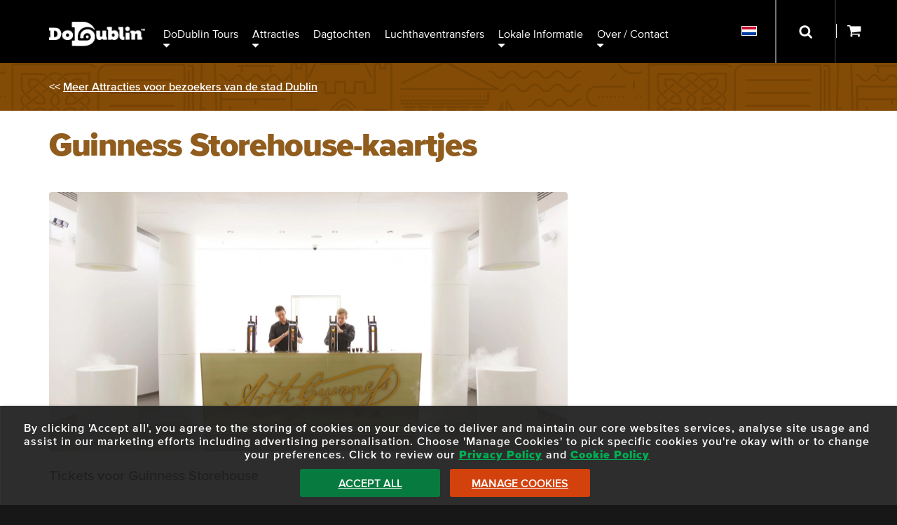

--- FILE ---
content_type: text/html; charset=UTF-8
request_url: https://dodublin.ie/aanbiedingen/guinness-fastrack
body_size: 9142
content:
<!DOCTYPE html>
<html lang="nl" xml:lang="nl">
	<head>
		<title>Guinness Storehouse-kaartjes</title>
<meta name="description" content="Boek uw Guinness Storehouse-ticket vooraf. Gegarandeerde instaptijd. Ontdek het huis van Guinness, geniet van een pint in de Gravity Bar en maak een foto bij de beroemde Guinness Gates. Boek nu je tickets!" />
<meta http-equiv="Content-Type" content="text/html; charset=utf-8" />
<meta charset="utf-8" />

		<meta name="viewport" content="width=device-width,user-scalable=yes,initial-scale=1">
		<meta property="og:image" content="https://dodublin.ie/images/vectorimages/dodublin-logo-fb-250.png" />
		<link rel="shortcut icon" type="image/x-icon" href="/favicon.ico" />
		<link rel="icon" type="image/x-icon" href="/favicon.ico" />
		<link type="text/css" rel="stylesheet" href="/library/site.css?161225A" />
		<link type="text/css" rel="stylesheet" href="/library/tour.css?161225A" />
		<link type="text/css" rel="stylesheet" href="/library/tour-category.css?161225A" />
		<link type="text/css" rel="stylesheet" href="/library/upsale_options.css?161225A" />
		<link type="text/css" rel="stylesheet" href="/library/resource/ap_calendar.css?161225A" />
		<link type="text/css" rel="stylesheet" href="/library/swiper.min.css?161225A" />
		<link type="text/css" rel="stylesheet" href="/library/slider.css?161225A" />
		<link type="text/css" rel="stylesheet" href="/library/header.css?161225A" />
		<link type="text/css" rel="stylesheet" href="/library/category_branding.css?161225A" />
		<link type="text/css" rel="stylesheet" href="/modules/navigation/drop-down.css?161225A" />
		<script type="text/javascript" src="/ap/ap.js?161225A"></script>
		<script type="text/javascript" src="/library/resource/ap_pop.js?161225A"></script>
		<script type="text/javascript" src="/library/resource/ap_ajax.js?161225A"></script>
		<script type="text/javascript" src="/library/resource/calendar.js?161225A"></script>
		<script type="text/javascript" src="/library/swiper.min.js?161225A"></script>
		<script type="text/javascript" src="/library/dodublin.js?161225A"></script>
		<script type="text/javascript" src="/library/resource/spry/SpryEffects.js?161225A"></script>
		<script type="text/javascript" src="/library/resource/spry/slider.js?161225A"></script>
		<!-- Google Tag Manager -->
		<script type="text/javascript" id="gtmScript" nonce="a921a0e2b30536f497bd769be2450abe49a77a845c9de6b088091e830d7d5be4" data-nonce="a921a0e2b30536f497bd769be2450abe49a77a845c9de6b088091e830d7d5be4">
		<!--
			
			window.dataLayer = window.dataLayer || [];
			function gtag(){
				dataLayer.push(arguments);
			}
			
				
			gtag('consent', 'default', {
				'ad_storage':'denied',
				'ad_user_data': 'denied',
				'ad_personalization': 'denied',
				'analytics_storage': 'denied'
			});
			
			function consent_granted_all() {
				gtag('consent', 'update', {
					'ad_storage': 'granted',
					'ad_user_data': 'granted',
					'ad_personalization': 'granted',
					'analytics_storage': 'granted',
				});
			}
			dataLayer.push({'apso_template': "product_page"});
			dataLayer.push({'country_code': "US"});
			var _analytic_settings = 3;
			
			var gdpr_defer = gdpr_defer || [];
			gdpr_defer.push(function() {		
				(function(w,d,s,l,i){w[l]=w[l]||[];w[l].push({'gtm.start':
				new Date().getTime(),event:'gtm.js'});var f=d.getElementsByTagName(s)[0],
				j=d.createElement(s),dl=l!='dataLayer'?'&l='+l:'';j.async=true;j.src=
				'https://www.googletagmanager.com/gtm.js?id='+i+dl;f.parentNode.insertBefore(j,f);
				})(window,document,'script','dataLayer','GTM-5QXGV9SG');
			});
		//-->
		</script>
		<!-- End Google Tag Manager -->
		
		<script type="text/javascript" nonce="a921a0e2b30536f497bd769be2450abe49a77a845c9de6b088091e830d7d5be4">
		<!--
		var ajax_file_path="/ap";
		//-->
		</script>
		
		<link rel="preload" href="/library/fonts/museo-slab-900-webfont.woff" as="font" crossorigin="anonymous" type="font/woff" />
		<link rel="preload" href="/library/fonts/proximanova-regular-webfont.woff" as="font" crossorigin="anonymous" type="font/woff" />
		<link rel="preload" href="/library/fonts/proximanova-black-webfont.woff" as="font" crossorigin="anonymous" type="font/woff" />
		<script type="text/javascript">
			document.createElement('header');
			document.createElement('nav');
			document.createElement('footer');
		</script>
		<link href="/images/apple-touch-icon.png" rel="apple-touch-icon" />
		<link href="/images/apple-touch-icon-76x76.png" rel="apple-touch-icon" sizes="76x76" />
		<link href="/images/apple-touch-icon-120x120.png" rel="apple-touch-icon" sizes="120x120" />
		<link href="/images/apple-touch-icon-152x152.png" rel="apple-touch-icon" sizes="152x152" />
		<link href="/images/apple-touch-icon-180x180.png" rel="apple-touch-icon" sizes="180x180" />
		<link href="/images/icon-192x192.png" rel="icon" sizes="192x192" />
		<link href="/images/icon-128x128.png" rel="icon" sizes="128x128" />
	</head>
	<body class="page-product_page lang_nl">
				<header id="header"  role="banner">
			<div class="inner-wrapper">
				<a id="do-dublin-logo" title="DoDublin" href="/"><img width="137" height="35" src="/images/dodublin-logo-hq.png" alt="DoDublin"></a>
				<nav id="full-nav" class="tc-mobile-menu" aria-label="Main Menu">
					<div id="large-nav">
						<div id="nav" data-skip-sub-nav="true" data-sub-menu-trigger="key">
								<ul class="level1 drop-down" id="top_nav">
	<li class="level1 item1 has_sub" tabindex="0"><a class="level1">DoDublin Tours</a>
		<ul class="level2">
		<li class="level2 item1"><a href="/nl/city-sightseeing-tours/ticket-options" class="level2">Hop on, hop off-tour</a></li>
		<li class="level2 item2"><a href="/nl/city-sightseeing-tours/ghostbus" class="level2">Ghostbus Tour</a></li>
		<li class="level2 item3"><a href="/nl/dublin-city-sightseeing-tours/dublin-city-walking-tour/guided-walking-tour-dublin-city" class="level2">DoDublin Wandeltochten</a></li>
		<li class="level2 item4"><a href="/nl/dodublin-card" class="level2">Vrijheidskaartje</a></li>
		<li class="level2 item5"><a href="/nl/dublin-city-attractions/days-out-card" class="level2">"Days Out" 40% korting op tickets</a></li>
		<li class="level2 item6"><a href="/nl/hoho-bus-route-map" class="level2">Tourkaart</a></li>
		</ul>
	</li>
	<li class="level1 item2 has_sub" tabindex="0"><a class="level1">Attracties</a>
		<ul class="level2">
		<li class="level2 item1"><a href="/nl/dublin-city-sightseeing-tours/partner-tours" class="level2">Attracties in Dublin</a></li>
		<li class="level2 item2"><a href="/nl/dublin-city-sightseeing-tours/outdoor-activities" class="level2">Buitenactiviteiten</a></li>
		<li class="level2 item3"><a href="/nl/dublin-sightseeing-tours/walking-tours-dublin" class="level2">Wandeltochten</a></li>
		<li class="level2 item4"><a href="/nl/top-news-travel/irish-dancing-shows-in-dublin" class="level2">Muziek- en dansshows</a></li>
		<li class="level2 item5"><a href="/nl/city-attractions/guinness-storehouse/ticket-options" class="level2">Guinness Storehouse</a></li>
		<li class="level2 item6"><a href="/nl/city-attractions/whiskey-tours" class="level2">Whisky-/gin-rondleidingen</a></li>
		<li class="level2 item7"><a href="/nl/city-sightseeing-tours/family-things-to-do" class="level2">Familie attracties</a></li>
		<li class="level2 item8"><a href="/nl/luxury-tours-attractions-dublin-ireland" class="level2">VIP-luxe tours</a></li>
		</ul>
	</li>
	<li class="level1 item3"><a href="/nl/day-tours" class="level1">Dagtochten</a></li>
	<li class="level1 item4"><a href="/dublin-luchthavenbus/airlink-express/tickets" class="level1">Luchthaventransfers</a></li>
	<li class="level1 item5 has_sub" tabindex="0"><a class="level1">Lokale informatie</a>
		<ul class="level2">
		<li class="level2 item1"><a href="/nl/city-travel-blog" class="level2">DoDublin Blog</a></li>
		<li class="level2 item2"><a href="/nl/meet-the-crew" class="level2">Maak kennis met onze chauffeurs</a></li>
		<li class="level2 item3"><a href="/nl/dublin-city-sightseeing-tours/free-dublin-city-attractions" class="level2">Gratis attracties in Dublin</a></li>
		<li class="level2 item4"><a href="/nl/top-news-travel" class="level2">Essentiële Dublin-informatie</a></li>
		<li class="level2 item5"><a href="/nl/city-travel-blog/dublin-tourism-quiz-page" class="level2">Pagina met leuke quizzen</a></li>
		</ul>
	</li>
	<li class="level1 item6 has_sub about-contact" tabindex="0"><a class="level1">Over / Contact</a>
		<ul class="level2">
		<li class="level2 item1"><a href="/nl/contact" class="level2">Contact details</a></li>
		<li class="level2 item2"><a href="/nl/sightseeing-tour-bus/private-hire" class="level2">Particuliere verhuur</a></li>
		<li class="level2 item3"><a href="/nl/faqs" class="level2">Veelgestelde vragen</a></li>
		<li class="level2 item4 has_sub social-links" tabindex="0"><a class="level2">sociale contacten</a>
			<ul class="level3">
			<li class="level3 item1 facebook"><a href="https://www.facebook.com/Dodublintours/" class="level3" title="View Facebook Account"></a></li>
			<li class="level3 item2 twitter"><a href="https://twitter.com/dodublintours" class="level3" title="View Twitter/X Account"></a></li>
			<li class="level3 item3 instagram"><a href="https://www.instagram.com/dodublintours/" class="level3" title="View Instagram Account"></a></li>
			<li class="level3 item4 tiktok"><a href="https://www.tiktok.com/@dodublin" class="level3" title="View Tiktok Account"></a></li>
			</ul>
		</li>
		</ul>
	</li>
	</ul>
						</div>
					</div>
					<div class="clear"></div>
				</nav>
				
				<div id="nav-search-container" role="search" class="closed">
					<div class="form">
						<form method="get" action="/search" aria-label="Search Site">
							<input class="search" aria-label="Zoeken" onfocus="this.parentNode.parentNode.parentNode.className='open'; show_basket(-1);" onblur="this.parentNode.parentNode.parentNode.className='close';" tabindex="0" title="Zoeken" id="search-input" type="text" name="q" placeholder="Zoeken" maxlength="150" />
							<input aria-label="Submit Your Search" class="submit" type="submit" value="Indsend" onfocus="this.parentNode.parentNode.parentNode.className='open'; show_basket(-1);" onblur="this.parentNode.parentNode.parentNode.className='close';" tabindex="0">
						</form>
					</div>
				</div>
				
				<div id="alt-nav">
					<nav id="translations_menu" aria-label="Select Language Menu" data-sub-menu-trigger="key">
							<ul class="level1 drop-down">
	<li class="level1 item1 has_sub" tabindex="0"><a class="level1" tabindex="-1"><img style="border:1px solid #fff;" src="/images/nl.png" width="20" height="12" alt="Nederlands" /></a>
		<ul class="level2">
		<li class="level2 item1"><a href="/offers/guinness-fastrack" class="level2" onclick="document.cookie='lang=EN; path=/';"><img class="translate-icon" src="/images/en.png" width="20" height="12" alt="Change language to: English" /> <div class="translate-icon-text">English</div></a></li>
		<li class="level2 item2"><a href="/ga/offers/guinness-fastrack" class="level2"><img class="translate-icon" src="/images/ga.png" width="20" height="12" alt="Change language to: Irish" /> <div class="translate-icon-text">Irish</div></a></li>
		<li class="level2 item3"><a href="/angebote/guinness-fasttrack" class="level2"><img class="translate-icon" src="/images/de.png" width="20" height="12" alt="Change language to: Deutsche" /> <div class="translate-icon-text">Deutsche</div></a></li>
		<li class="level2 item4"><a href="/ofertas/guinness-fastrack-entrada-sin-espera" class="level2"><img class="translate-icon" src="/images/es.png" width="20" height="12" alt="Change language to: Español" /> <div class="translate-icon-text">Español</div></a></li>
		<li class="level2 item5"><a href="/offres/guinness-fastrack" class="level2"><img class="translate-icon" src="/images/fr.png" width="20" height="12" alt="Change language to: Français" /> <div class="translate-icon-text">Français</div></a></li>
		<li class="level2 item6"><a href="/salta-la-fila-guinness-fastrack" class="level2"><img class="translate-icon" src="/images/it.png" width="20" height="12" alt="Change language to: Italiano" /> <div class="translate-icon-text">Italiano</div></a></li>
		<li class="level2 item7"><a href="/pt/offers/guinness-fastrack" class="level2"><img class="translate-icon" src="/images/pt.png" width="20" height="12" alt="Change language to: Portuguese" /> <div class="translate-icon-text">Portuguese</div></a></li>
		<li class="level2 item8"><a href="/aanbiedingen/guinness-fastrack" class="level2"><img class="translate-icon" src="/images/nl.png" width="20" height="12" alt="Change language to: Nederlands" /> <div class="translate-icon-text">Nederlands</div></a></li>
		<li class="level2 item9"><a href="/zh/offers/guinness-fastrack" class="level2"><img class="translate-icon" src="/images/zh.png" width="20" height="12" alt="Change language to: Chinese" /> <div class="translate-icon-text">Chinese</div></a></li>
		<li class="level2 item10"><a href="/ru/offers/guinness-fastrack" class="level2"><img class="translate-icon" src="/images/ru.png" width="20" height="12" alt="Change language to: Russian" /> <div class="translate-icon-text">Russian</div></a></li>
		<li class="level2 item11"><a href="/ja/offers/guinness-fastrack" class="level2"><img class="translate-icon" src="/images/ja.png" width="20" height="12" alt="Change language to: Japanese" /> <div class="translate-icon-text">Japanese</div></a></li>
		</ul>
	</li>
	</ul>
					</nav>
					<div id="nav-search-container-outer">
						<button class="nav-search-button" onclick="document.getElementById('nav-search-container').className='open'; show_basket(-1); document.getElementById('search-input').focus();" onkeypress="document.getElementById('nav-search-container').className='open'; show_basket(-1); document.getElementById('search-input').focus();" onfocus="document.getElementById('nav-search-container').className='open'; show_basket(-1);" onblur="document.getElementById('nav-search-container').className='close';" aria-label="Open Search Form" tabindex="-1">
							<div class="border"></div>
						</button>
					</div>
					<div id="basket-outer">
						<div id="basket-inner">
							<a id="show_basket" onclick="return show_basket();" onkeypress="return show_basket();" href="/booking" aria-controls="basket" aria-label="Show Basket">
								<span id="basket-items-count">
																	</span>
								<span id="basket-items-icon"></span>
							</a>
							<div id="basket" role="dialog" aria-modal="false" aria-label="View Basket" style="z-index:99; color:#000; max-height:0px; display:block; overflow:hidden;">
								<form method="post" action="/booking" aria-label="Go to Checkout">
									<div id="basket-padding">
										<div id="basket-errors" style="display:none; background:#FF0000; color:#fff; padding:8px;"></div>
										<div id="basket-empty" style="text-align:center; padding:8px;display:block;">
											There are no items in your basket!
										</div>
										<div id="basket-has-items" style="display:none;">
											<div id="basket-items-header">
												<div id="basket-items">
													<div id="basket-items-headings">
														<div class="line-item">
															<div class="line-item-col tickets-col">
																<div class="col-inner">
																	Tickets
																</div>
															</div>
															<div class="line-item-col tourname-col">
																<div class="col-inner">
																	Tour Name
																</div>
															</div>
															<div class="line-item-col online-cost-col">
																<div class="col-inner">
																	Online Cost
																</div>
															</div>
															<div class="clear"></div>
														</div>
													</div>
													<div id="basket_items_inner">
														<div id="basket-items-list">
														</div>
														<div id="basket-promotions">
														</div>
													</div>
												</div>
											</div>
											<div id="cart-details">
												<div id="basket_total_holder">
													Total: <span id="basket-total">&euro;0.00</span>
												</div>
												<div id="promo_code_holder">
													<div id="promo_code_outer">
														<div id="promo_code_text">Promo Code:</div>
														<div id="promo_code_inner">
															<div id="promo_code_input">
																<div class="input_holder promotion_holder"><input type="text" name="promotion" id="promotion" value=""  style="width: 250px;" aria-label="Promotion Code" title="Promo Code" maxlength="50" class="ap_input text_input" /><span class="input_error no_error" style="color: #cc0000;"></span></div>															</div>
															<div id="promo_code_button_holder">
																<div id="promo_code_button">
																	<input type="submit" value="Apply" />
																</div>
															</div>
															<div class="clear"></div>
														</div>
													</div>
												</div>
												<div id="proceed_to_checkout">
													<button id="proceed_to_checkout_button">
														<span class="buy-text">Proceed To Checkout</span>
													</button>
													<div id="checkout_note">
														! Tour details can be amended during Checkout !
													</div>
												</div>
											</div>
										</div>
									</div>
									<button id="close_shopping_cart" aria-label="Close Shopping Cart" tabindex="0" onclick="return show_basket();" onkeypress="return show_basket();">
										<span class="button-text">Close Shopping Cart <img src="/images/up-arrow.png" alt="" width="11" height="6" /></span>
									</button>
								</form>
							</div>
						</div>
					</div>
				</div>
				<div id="tc-mobile-menu-toggle">
					<span id="tc-mobile-menu-toggle-text" onclick="tc_mobile_menu();" onkeypress="tc_mobile_menu();" role="button" aria-label="Open/Close Mobile Menu" tabIndex="0"></span>
				</div>
				<div id="tc-mobile-menu-overlay" aria-label="Close Mobile Menu" onclick="tc_mobile_menu();" onkeypress="tc_mobile_menu();"></div>
				<div class="clear"></div>
			</div>
		</header>
		<div class="outer-wrapper" id="main-outer">
			<main id="_main"><div class="tour-page tour-attractions">
	<div id="tour-outer">
		<div class="tour-padding-top" id="tour-padding-top"><div class="tour-category"><div class="inner-wrapper">&lt;&lt; <a  href="/dublin-city-sightseeing-tours/partner-tours">Meer Attracties voor bezoekers van de stad Dublin </a></div>
				</div></div>		<script type="text/javascript">
			var alert_bar = document.querySelectorAll('#alert_bar_wrapper .alert_bar');
			var tour_padding_top = document.getElementById('tour-padding-top');
			if(alert_bar && window.innerWidth > 720) {
				for(i=0; i<=alert_bar.length; i++) {
					if(alert_bar[i]) {
						console.log(tour_padding_top.style);
						tour_padding_top.style.paddingTop = 25 + alert_bar[i].offsetHeight + 'px';
					}
				}
			}
		</script>
		<div class="tour-main-containter">
			<section class="inner-wrapper tour-main-padding" id="tour-header-outer">
				<div id="tour-header">
										<h1>Guinness Storehouse-kaartjes</h1>
				</div>
			</section>
			<div class="tour-outer inner-wrapper">
				<div class="tour-left">
					<section>
						<div class="tour-page-details tour-main-padding"><div class="description"></div></div>						<div class="outer-wrapper" style="position:relative;">
							<div class="clear"></div>
							<div id="slider"><div class="swiper-container" id="gallery-swiper"><div class="swiper-wrapper"><div class="swiper-slide slider_t_bg slider_0" style="background:url('/combo/guinness/tasting-room-2.jpg?w1480;max') 50% 50%; background-size: cover;" title="Bar in Guinness Storehouse"></div></div></div></div>						</div>
					</section>
					<div class="tour-main-padding"><section><div class="tour-intro"><p>Tickets voor Guinness Storehouse</p></div><div class="tour-whattoexpect"><div class="h">O que posso esperar?</div><h3><strong>Guinness Storehouse-tickets zijn momenteel niet beschikbaar.</strong></h3><p></p><ul class="c_list"><li> Toegang tot de populairste attractie van Ierland</li><li> Bezoek het huis van Guinness</li><li> Bekijk het beste uitzicht over Dublin in de Gravity Bar</li><li> Geniet van een gratis pint van het zwarte spul</li></ul></div></section>							<section id="tour-video">
								<div class="h">Ook beschikbaar bij</div>
								<div id="tour-video-responsive">
									<div class="youtube-embed-wrapper">
										<div class="youtube-embed-inner-wrapper">
											<iframe id="ytplayer" title="Youtube video" aria-label="Youtube Tour Video" type="text/html" width="100%" height="390" data-src="https://www.youtube.com/embed/nN-3Wl_s0yw?showinfo=0&rel=0" frameborder="0"></iframe>
										</div>
									</div>
								</div>
							</section>
													<section id="tour-overview">
							<p>Koop uw kaartjes voor de populairste toeristische attractie van Ierland, The Guinness Storehouse, rechtstreeks bij DoDublin.</p>
							<br/><div class="additional_info info_block"><h3 class="subheading">Extra informatie</h3><p>Vouchers voor online gekochte tickets kunnen op uw telefoon of tablet worden gepresenteerd of kunnen worden afgedrukt.</p><p></p></div>						</section>
						</div>				</div>
				<div class="tour-right">
					<section class="tour-main-padding" style="position: relative;">
												<span class="book-online-anchor" id="/book-online"></span>
						<div class="booking-section">
														<script type="text/javascript">
							<!--
								var scroll_book_inner_btn = document.querySelector('.product_unavailable .scroll-book-inner');
								if(document.body.classList.contains('open-book-bar')) {
									showBookingForm(scroll_book_inner_btn);
								}
								function showBookingForm(ele) {
									toggle_class(ele.parentElement.parentElement.parentElement, 'open');
									
									var right_heading = document.querySelector('.product_unavailable .right-heading');
									var enquiry_form_outer = document.querySelector('.product_unavailable .enquiry-form-outer');
									var enquiry_form_inner = document.querySelector('.product_unavailable .enquiry-form-inner');
									var booking_form = document.querySelector('.product_unavailable .enquiry-form-inner .booking-form');
									
									enquiry_form_outer.style.top = '-' + right_heading.offsetHeight + 'px';
									enquiry_form_inner.style.maxHeight = (booking_form.offsetHeight-scroll_book_inner_btn.offsetHeight) + 'px';
									
									var dd_product_enquiry_date_display = document.getElementById('dd_product_enquiry_date_display');
									if(dd_product_enquiry_date_display) {
										dd_product_enquiry_date_display.focus();
										console.log(ele)
										ele.setAttribute('tabindex', '-1');
									}
								}
							//-->
							</script>
														
						</div>
					</section>
										<div class="clear"></div>
				</div>
			</div>
		</div>
	</div>
	<div id="/social" class="pb100"></div>
	<div class="tour-review-outer outer-wrapper">
				<div id="/reviews" style="position:relative;top: -350px;"></div>
			<section class="tour-review-container inner-wrapper">
				<div class="tour-review">
					<img src="/images/tripadvisor-colour-logo.png" alt="Trip Advisor" width="220" height="38" id="ta-logo-review"/>
					<div id="review-text-inner">
						<div class="review-text">
							Such a great tour!							Our guide was amazing. She was so knowledgeable and sweet! We loved touring the storehouse and doing the “stoutie” it was so much fun seeing everything.						</div>
												<div class="review-details">
							<div class="stars">
								<img src="/images/2022/green-star.png" alt="Green Review Star" width="20" height="19"/><img src="/images/2022/green-star.png" alt="Green Review Star" width="20" height="19"/><img src="/images/2022/green-star.png" alt="Green Review Star" width="20" height="19"/><img src="/images/2022/green-star.png" alt="Green Review Star" width="20" height="19"/><img src="/images/2022/green-star.png" alt="Green Review Star" width="20" height="19"/>							</div>
							<div class="date">
															</div>
						</div>
					</div>
					<span style="margin-top: -120px;display: block;float: left;" id="/join-us"></span>
				</div>
			</section>
				</div>
	</div>
<script type="text/javascript">
	var departures = false;
		
	// Concert Express: Location Filter
	function filter_location(location_select, tour_id) {
		applied_filters['loc_id'] = location_select.value;
		update_departures(tour_id, 'buy_'+ tour_id +'_date', 'buy_'+ tour_id +'_departure', false);
		return;
	}
	
	function upsale_atb(tour_id) {
		ajax_call('bookings', 'addtobasket', {
			buy: {
				item_id: tour_id,
				upsale: true,
			}
		});
		close_popup();
	}
	
</script>
<div id="ap_popup" class="ap_popup_box"></div>
</main>		</div>
		<footer class="outer-wrapper">
			<div class="outer-wrapper " id="footer-first-outer" role="contentinfo" aria-label="Footer">
									<section class="hoho-banner outer-wrapper" aria-label="Hop on Hop off Tour Banner">
						<div class="inner-wrapper">
							<a href="/city-sightseeing-tours/ticket-options">
								<div class="hoho-banner-inner">
									<div class="hoho-box">
										Hop-on-hop-off-stadstours									</div>
									<div class="hoho-box">
										<span class="hoho-box-text">
											De nummer 1 stadstour van Dublin										</span>
									</div>
									<div class="hoho-box">
										<span class="hoho-box-text">
											Exclusieve online kortingen										</span>
									</div>
									<div class="hoho-box">
										<span class="hoho-box-text">
											1 kind gratis bij elk volwassen ticket										</span>
									</div>
									<div class="clear"></div>
								</div>
							</a>
						</div>
					</section>
									<section class="inner-wrapper" aria-label="Newsletter Signup Section">
											<div id="newsletter-signup" class="newsletter-signup footer-inner">
							<div data-form="true" data-form-action="/newsletter-signup" data-form-method="post" data-form-aria-label="Sign Up to Newsletter">
								<div class="nl-lead">
									<div class="nl-lead-inner">
										Sign Up &amp; Get Info on Deals &amp; Promotions
									</div>
								</div>
								<div class="nl-fields">
									<div>
										<div class="nl-field nl-field-name">
											<div class="nl-field-outer">
												<div class="nl-field-inner">
													<div class="input_holder newsletter_signup_name_holder"><input type="text" name="newsletter_signup[name]" id="newsletter_signup_name" value=""  style="width: 100%;" maxlength="250" title="Newsletter Signup - Name" aria-label="Input Your Name" class="ap_input text_input" placeholder="Your Name..." title="Your Name..." /><span class="input_error no_error" style="color: #cc0000;"></span></div>												</div>
											</div>
										</div>
										<div class="nl-field nl-field-email">
											<div class="nl-field-outer">
												<div class="nl-field-inner">
													<div class="input_holder newsletter_signup_email_holder"><input type="text" name="newsletter_signup[email]" id="newsletter_signup_email" value=""  style="width: 100%;" maxlength="250" title="Newsletter Signup - Email" aria-label="Input Your Email Address" class="ap_input text_input" placeholder="Your Email..." title="Your Email..." /><span class="input_error no_error" style="color: #cc0000;"></span></div>												</div>
											</div>
										</div>
										<div class="nl-field nl-field-location">
											<div class="nl-field-outer">
												<div class="nl-field-inner">
													<div class="input_holder newsletter_signup_location_holder"><select name="newsletter_signup[location]" id="newsletter_signup_location"  style="width: 100%;"  title="Newsletter Signup - Location" class="ap_input select_input"><option value="">Your Usual Location...</option>
<option value="dublin">Dublin</option>
<option value="ireland">Ireland</option>
<option value="row">Rest of the World</option>
</select><span class="input_error no_error" style="color: #cc0000;"></span></div>												</div>
											</div>
										</div>
									</div>
									<div class="clear"></div>
								</div>
								<div class="nl-submit">
									<div class="nl-submit-button-outer">
										<input type="submit" value="Sign Up" />
									</div>
								</div>
								<div class="clear"></div>
							</div>
							<div class="signup-terms">
								By submitting this form you are agreeing to adhere to our <a href="/privacy-policy-statement" target="_blank">Privacy Policy.</a>
							</div>
							<div class="clear"></div>
						</div>
										</section>
			</div>
			<div id="footer" class="inner-wrapper">
				<div id="footer-inner">
					<div id="footer-col-wrapper">
						<nav class="footer-col-nav footer-col" aria-label="Bus Tours"><div class="footer-col-inner"><h2>Bus Tours</h2>

<p><a class="l_txt" href="https://dodublin.ie/sightseeing-tour-bus/private-hire">Private Hire</a></p>

<p><a class="l_txt" href="/city-sightseeing-tours/hop-on-hop-off">Hop-on Hop-off</a></p>

<p><a href="https://dodublin.ie/day-tours" class="l_txt">Day Tours</a></p>

<p><a class="l_txt" href="https://dodublin.ie/city-attractions/whiskey-tours">Whiskey Tours</a>&nbsp;</p>

<p><a class="l_txt" href="https://dodublin.ie/dublin-city-sightseeing-tours/partner-tours">Attractions</a></p>

<p>&nbsp;</p></div></nav><nav class="footer-col-nav footer-col" aria-label="Bus Service"><div class="footer-col-inner"><h3>Bus Service</h3>

<p><a class="l_txt" href="https://dodublin.ie/airport-transfers/airlink-express/tickets">Airlink Express</a></p>

<p><a class="l_txt" href="/dodublin-card">DoDublin Ticket</a></p>

<p><a class="l_txt" href="http://www.dublinbus.ie" target="_blank">Dublin Bus</a></p></div></nav><nav class="footer-col-nav footer-col" aria-label="Help"><div class="footer-col-inner"><h3>Help</h3>

<p><a class="l_txt" href="/faqs">FAQ's</a></p>

<p><a class="l_txt" href="/information/terms-conditions">Terms &amp; Conditions</a></p>

<p><a class="l_txt" href="/information/cancellations">Cancellation Policy</a></p>

<p><a class="l_txt" href="/privacy-policy-statement" target="_blank">Privacy Policy</a></p>

<p><a class="l_txt" href="https://dodublin.ie/cookie-policy">Cookie Policy</a></p>

<p><a class="l_txt" href="https://dodublin.ie/information/accessibility-statement">Accessibility Statement</a></p></div></nav><nav class="footer-col-nav footer-col" aria-label="Contact Us"><div class="footer-col-inner"><h3>Contact Us</h3>

<p><a class="l_txt" href="mailto:info@dodublin.ie">Send an Email</a></p>

<p><a class="l_txt" href="mailto:info@dodublin.ie?subject=Request%20Leaflet">Request Leaflet</a></p>

<p><a class="l_txt" href="mailto:info@dodublin.ie?subject=Report%20Problem">Report Problems</a></p>

<p><a class="l_txt" href="https://dodublin.ie/partner-request">Become a DoDublin Partner</a></p>

<p class="partner-login"><a class="l_txt" href="https://partners.dodublin.ie/portal">Partner Login</a></p></div></nav><nav class="footer-col-nav footer-col" aria-label="Follow Us Menu"><div class="footer-col-inner"><h3>Follow Us</h3><div class="icons"><p><a class="l_hybrid" href="https://www.facebook.com/Dodublintours/" target="_blank" title="facebook - opens new window"><img alt="" class="img" src="/images/2022/facebook-icon-black.png" width="28">Facebook</a></p><p><a class="l_hybrid" href="https://www.instagram.com/dodublintours" target="_blank" title="instagram - opens new window"><img alt="" class="img" src="/images/2022/instagram-icon-black.png" width="28">Instagram</a></p><p><a class="l_hybrid" href="http://twitter.com/dodublintours" target="_blank" title="twitter - opens new window"><img alt="" class="img" src="/images/2022/twitter-icon-black.png" width="28">Twitter</a></p><p><a class="l_hybrid" href="https://www.youtube.com/channel/UCwDDVDFYRHn58FS9-YzdoBQ" target="_blank" title="youtube - opens new window"><img alt="" class="img" src="/images/2022/youtube-icon-black.png" width="28">Youtube</a></p><p><a class="l_hybrid" href="https://www.tiktok.com/@dodublintours" target="_blank" title="tiktok - opens new window"><img alt="" class="img" src="/images/2022/tiktok-icon-black.png" width="28">Tiktok</a></p></div></div></nav>						<div class="clear"></div>
					</div>
				</div>
				<section id="footer-copyright" aria-label="DoDublin Logos, plus Copyright and Payment Method Logos">
					<div class="left-inner">
						<div class="payment-methods">
							<img width="50" height="32" class="payment_method apple" src="/images/payment_methods/apple-pay-logo.png" alt="Apple Pay logo"/>
							<img width="59" height="auto" class="payment_method google" src="/images/payment_methods/google-pay-logo.png" alt="Google Pay logo"/>
							<img width="50" height="32" class="payment_method mastercard" src="/images/payment_methods/mastercard-logo.png" alt="Mastercard logo"/>
							<img width="50" height="32" class="payment_method maestro" src="/images/payment_methods/maestro-logo.png" alt="Maestro logo"/>
							<img width="50" height="auto" class="payment_method visa" src="/images/payment_methods/visa-logo-white.png" alt="Visa logo"/>
						</div>
						<div class="copyright-container">
							<img width="83" height="14" src="/images/2022/dublin-bus-logo.png" alt="Dublin Bus" />&copy; 2026 Dublin Bus. All rights reserved.
						</div>
					</div>
					<div class="footer-logos">
						<div id="do-dublin-footer-logo"></div>
												<div id="failte-ireland-winter-footer-logo" class="failte-ireland-footer-logo"></div>
					</div>
					<div class="clear"></div>
				</section>
			</div>
		</footer>
				<div id="cookiebox" role="dialog" aria-modal="true"  aria-label="Cookie Box" style="position: fixed; bottom: 0px; left: 0px; right: 0px; width: 100%; min-height: 115px; max-height: 90%; border: 1px solid #333; background-color: #ffffff; color: #000000; padding: 10px 15px 10px; font-family: Calibri, Arial, Helvetica, sans-serif; font-size: 16px; box-shadow: 3px 3px 5px 0 #000; text-align: left; z-index: 50; box-sizing: border-box;"><div id="cookiebox_inner" style="margin: auto; max-width: 1560px;"><button aria-label="Close Cookie Box" onclick="get('#cookiebox').style.display='none';" title="Close Box" id="cookiebox_close" style="cursor: pointer; position: absolute; top: 5px; right: 5px; background-color: #c1c1c1; color: #ffffff; border: none; font-weight: bold; width: 24px; height: 24px; text-align: center; line-height: 20px; transition: all .2s ease-in-out;">X</button><div style="padding-right: 20px; font: 16px/1.2em Calibri, Arial, Helvetica, sans-serif; padding-bottom: 10px;" id="cookiebox_details">By clicking &apos;Accept all&apos;, you agree to the storing of cookies on your device to deliver and maintain our core websites services, analyse site usage and assist in our marketing efforts including advertising personalisation. Choose &apos;Manage Cookies&apos; to pick specific cookies you&apos;re okay with or to change your preferences. Click to review our <a href="/privacy-policy-statement" rel="nofollow"><strong>Privacy Policy</strong></a> and <a href="/cookie-policy" rel="nofollow"><strong>Cookie Policy</strong></a></div><a href="/aanbiedingen/guinness-fastrack?_gdpr=1" aria-label="Accept All" onclick="document.cookie='_gdpr=_1; path=/; expires=Sat, 15-Jan-2028 00:18:17 GMT'; document.cookie='_ap=23808079; path=/; expires=Sat, 15-Jan-2028 00:18:17 GMT;'; gdpr_deferred_analytics();consent_granted_all();get('#cookiebox').style.display='none'; return false;" rel="nofollow" style="font: 15px/1.2em Calibri, Arial, Helvetica, sans-serif; display: inline-block; padding: 8px 10px; background-color: #59B200; color: #ffffff; text-decoration: underline; border-radius: 3px; transition: all .2s ease-in-out;" id="cookiebox_accept">Accept All</a> <a href="/cookie-policy#_cookie_control" aria-label="Manage Cookies" rel="nofollow" style="font: 16px/1.2em Calibri, Arial, Helvetica, sans-serif; display: inline-block; padding: 8px 10px; background-color: #FF7F00; color: #ffffff; text-decoration: underline; border-radius: 3px; transition: all .2s ease-in-out;" id="cookiebox_settings">Manage Cookies</a> <a href="/cookie-policy#_cookie_control" aria-hidden="true" rel="nofollow" style="display: inline-block; box-sizing: border-box; float: right; margin: 5px 0; padding: 5px; background-color: #bcbcbc; font-size: 23px; font-weight: bold; border-radius: 100%; color: #444444; text-decoration: none; width: 28px; height: 28px; line-height: 18px; text-align: center; transition: all .2s ease-in-out;" title="More Information" id="cookiebox_moreinfo">?</a></div></div>
	</body>
</html>
